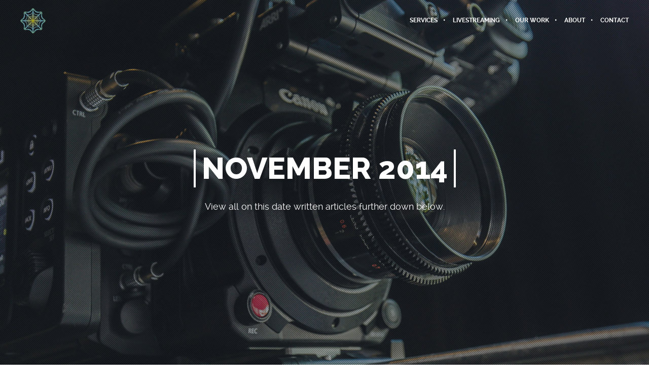

--- FILE ---
content_type: text/plain
request_url: https://www.google-analytics.com/j/collect?v=1&_v=j102&aip=1&a=952926888&t=pageview&_s=1&dl=https%3A%2F%2Fspidervideo.tv%2F2014%2F11%2F&ul=en-us%40posix&dt=November%2C%202014%20%7C%20Spidervideo.tv&sr=1280x720&vp=1280x720&_u=YADAAEABAAAAACAAI~&jid=883818928&gjid=387063351&cid=604447428.1769054829&tid=UA-158181757-1&_gid=1586276631.1769054831&_r=1&_slc=1&z=1549531002
body_size: -564
content:
2,cG-3BR6FP7RTR